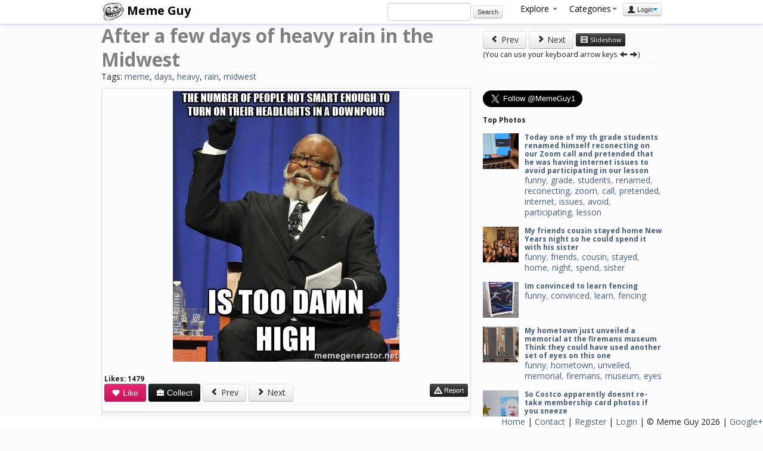

--- FILE ---
content_type: text/html; charset=UTF-8
request_url: https://memeguy.com/photo/260999/after-a-few-days-of-heavy-rain-in-the-midwest
body_size: 7428
content:
 <!DOCTYPE html>
<html lang="en">
<head>
<meta http-equiv="Content-Type" content="text/html;charset=UTF-8">
<base href="https://memeguy.com" />
<title>After a few days of heavy rain in the Midwest - Meme Guy</title>
  <meta name="description" content="After a few days of heavy rain in the Midwest - meme, days, heavy, rain, midwest. Meme Guy photo.">
  <meta name="keywords" content="meme, days, heavy, rain, midwest, photo" />
  <meta property="og:site_name" content="Meme Guy"/>
  <meta property="og:title" content="After a few days of heavy rain in the Midwest" />
  <meta property="og:image" content="https://memeguy.com/photos/thumbs/after-a-few-days-of-heavy-rain-in-the-midwest-260999.jpg" />
  <meta property="og:url" content="https://memeguy.com/photo/260999/after-a-few-days-of-heavy-rain-in-the-midwest" />
  <meta property="og:type" content="article" />
  
  
  <link rel="canonical" href="https://memeguy.com/photo/260999/after-a-few-days-of-heavy-rain-in-the-midwest"/>
  
    <!-- Le styles -->
    <link href="assets/css/bootstrap.min.css" rel="stylesheet">  
    <link href="assets/css/general.css" rel="stylesheet">  
    <!-- Le HTML5 shim, for IE6-8 support of HTML5 elements -->
    <!--[if lt IE 9]>
      <script src="http://html5shim.googlecode.com/svn/trunk/html5.js"></script>
    <![endif]-->
 	 <link href="assets/css/style.css" rel="stylesheet">
	 <link href="https://fonts.googleapis.com/css?family=Open+Sans:400,700" rel='stylesheet' type='text/css'>
  <script type="text/javascript">

  var _gaq = _gaq || [];
  _gaq.push(['_setAccount', 'UA-8523690-21']);
  _gaq.push(['_trackPageview']);

  (function() {
    var ga = document.createElement('script'); ga.type = 'text/javascript'; ga.async = true;
    ga.src = ('https:' == document.location.protocol ? 'https://ssl' : 'http://www') + '.google-analytics.com/ga.js';
    var s = document.getElementsByTagName('script')[0]; s.parentNode.insertBefore(ga, s);
  })();

</script>

  </head>

  <body>

<div class="navbar navbar-fixed-top center">
      <div class="navbar-inner">
        <div class="container">
        <a class="brand" href="/"><img src="/assets/img/logo.png" alt="Meme Guy"> Meme Guy</a>
         <ul class="nav pull-right">
		 	  <li class="form-inline"> 
                    <input name="search_query" type="text" class="span2" id="search_query"  autocomplete="off" value="" />
                     <button onClick="do_search()" class="btn btn-mini form-inline">Search</button>
				</li>
				
<li class="divider-vertical"></li>
				<li class="dropdown">
                <a href="#" class="dropdown-toggle" data-toggle="dropdown">Explore <b class="caret" id="cat-caret"></b></a>
                <ul class="dropdown-menu">
                 <li><a href="/"><i class="icon-home"></i> Home</a></li>
                 <li><a href="liked"><i class="icon-heart"></i> Liked</a></li> 
                 <li><a href="hot"><i class=" icon-fire"></i> Hot</a></li> 
                 <li><a href="recent"><i class="icon-time"></i> Recent</a></li> 
                 <li><a href="alltags/categories"><i class="icon-tags"></i> Categories</a></li>
                 <li><a href="alltags"><i class="icon-list"></i> All Tags</a></li> 
                 <li><a href="collections"><i class="icon-briefcase"></i> Collections</a></li> 
                 <li><a href="slideshow"><i class="icon-film"></i> Slideshow</a></li> 
                 <li><a href="upload"><i class="icon-upload"></i> Upload</a>  </li>
                </ul>
              </li>
           
            

        <li class="dropdown">
  <a id="drop1" class="dropdown-toggle" data-toggle="dropdown" data-target="#" href="#">Categories<span class="caret" id="cat-caret"></span></a>
  <ul class="dropdown-menu" role="menu" aria-labelledby="drop1" id="categories">
  
   	    <ul class="unstyled"><li>1. <a href="search/funny" class="tag-link">funny</a> (23171)<li><li>2. <a href="search/gif" class="tag-link">gif</a> (15389)<li><li>3. <a href="search/animated" class="tag-link">animated</a> (15317)<li><li>4. <a href="search/meme" class="tag-link">meme</a> (14291)<li><li>5. <a href="search/reaction" class="tag-link">reaction</a> (6951)<li><li>6. <a href="search/time" class="tag-link">time</a> (1472)<li><li>7. <a href="search/friend" class="tag-link">friend</a> (1433)<li><li>8. <a href="search/lolcats" class="tag-link">lolcats</a> (1162)<li><li>9. <a href="search/demotivational" class="tag-link">demotivational</a> (1150)<li><li>10. <a href="search/reality" class="tag-link">reality</a> (1083)<li></ul>
				<ul class="unstyled"><li>11. <a href="search/dont" class="tag-link">dont</a> (991)<li><li>12. <a href="search/people" class="tag-link">people</a> (929)<li><li>13. <a href="search/found" class="tag-link">found</a> (848)<li><li>14. <a href="search/friends" class="tag-link">friends</a> (833)<li><li>15. <a href="search/feel" class="tag-link">feel</a> (710)<li><li>16. <a href="search/girl" class="tag-link">girl</a> (692)<li><li>17. <a href="search/girlfriend" class="tag-link">girlfriend</a> (642)<li><li>18. <a href="search/little" class="tag-link">little</a> (588)<li><li>19. <a href="search/night" class="tag-link">night</a> (583)<li><li>20. <a href="search/life" class="tag-link">life</a> (568)<li></ul>
				<ul class="unstyled"><li>21. <a href="search/cant" class="tag-link">cant</a> (529)<li><li>22. <a href="search/school" class="tag-link">school</a> (452)<li><li>23. <a href="search/wife" class="tag-link">wife</a> (450)<li><li>24. <a href="search/picture" class="tag-link">picture</a> (449)<li><li>25. <a href="search/getting" class="tag-link">getting</a> (443)<li><li>26. <a href="search/scumbag" class="tag-link">scumbag</a> (403)<li><li>27. <a href="search/trying" class="tag-link">trying</a> (403)<li><li>28. <a href="search/doesnt" class="tag-link">doesnt</a> (396)<li><li>29. <a href="search/home" class="tag-link">home</a> (396)<li><li>30. <a href="search/didnt" class="tag-link">didnt</a> (395)<li></ul>
				   </ul>
   
</li>
        
              
                              
<li><div class="btn-group">
                <button class="btn btn-mini dropdown-toggle" data-toggle="dropdown"><i class="icon-user"></i> Login<span class="caret"></span></button>
                <ul class="dropdown-menu pull-right" role="menu">
                  <li><a href="auth/login"> Login</a></li>
                  <li><a href="user/register"> Register</a></li>
                  <li><a href="info"><i class="icon-info-sign"></i> Info</a></li>

                </ul>
              </div></li>           </ul>
       


        </div>
      </div>
    </div>

<div class="container">
<div class="row">
<div class="span8">

      <div id="title_tags"><h2>After a few days of heavy rain in the Midwest</h2>
      <p>Tags: <a href=/search/meme>meme</a>, <a href=/search/days>days</a>, <a href=/search/heavy>heavy</a>, <a href=/search/rain>rain</a>, <a href=/search/midwest>midwest</a></p></div>
      <ul class="thumbnails">
              <li class="span8">
          <div class="thumbnail">
            <img src="/photos/images/after-a-few-days-of-heavy-rain-in-the-midwest-260999.jpg" alt="After a few days of heavy rain in the Midwest"> <br />
                         <div id="alert-area"></div>
                          <h5>Likes: <span id="likes">1479</span></h5><button onClick="like_pin(260999)" class="btn btn-pink"><i class="icon-heart icon-white"></i> Like</button>
              <button id="collect" class="btn btn-primary" rel="popover" data-html="true" data-content="You need to <strong><a href='auth/login'>login</a></strong> or <strong><a href='user/register'>register</a></strong> to collect." data-original-title="Please Login  <button type='button' class='close' onclick='close_popover()'  aria-hidden='true'>&times;</button>"><i class="icon-briefcase icon-white"></i> Collect</button> 

                          <div class="fb-like" data-href="https://memeguy.com/photo/260999/after-a-few-days-of-heavy-rain-in-the-midwest" data-send="false" data-layout="button_count" data-width="450" data-show-faces="false"></div><a class="btn" onclick="leftArrowPressed()" href="https://memeguy.com/photo/261000/so-liberal-french-candidate-had-his-emails-hacked">
<i class="icon-chevron-left"></i> Prev</a> 

<a class="btn" onclick="rightArrowPressed()"href="https://memeguy.com/photo/260998/i-just-said-this-to-my-waiter-about-my-margarita">
<i class="icon-chevron-right"></i> Next</a> 
              
<button class="btn btn-mini btn-inverse pull-right" id="report_button" onClick="report_pin(260999)">
<i class="icon-warning-sign icon-white"></i> Report</button>   


<!-- <button class="btn btn-default"><i class="icon-comment"></i> Comment</button></button>-->

 <hr>
         
          <!-- AddThis Button BEGIN -->
<div class="addthis_toolbox addthis_default_style addthis_32x32_style">
<a class="addthis_button_preferred_1"></a>
<a class="addthis_button_preferred_2"></a>
<a class="addthis_button_preferred_3"></a>
<a class="addthis_button_preferred_4"></a>
<a class="addthis_button_preferred_5"></a>
<a class="addthis_button_preferred_6"></a>
<a class="addthis_button_preferred_7"></a>
<a class="addthis_button_preferred_8"></a>
<a class="addthis_button_preferred_9"></a>
<a class="addthis_button_preferred_10"></a>
<a class="addthis_button_preferred_11"></a>
<a class="addthis_button_preferred_12"></a>
<a class="addthis_button_compact"></a>
<a class="addthis_button_tweet" tw:via="MemeGuy1"></a> 
</div>
<!-- AddThis Button END -->
</div>
<div class="form-inline well well-small">
          <label>BB Code:</label>
           <input type="text" value="[URL=https://memeguy.com/photo/260999/after-a-few-days-of-heavy-rain-in-the-midwest][IMG]https://memeguy.com/photos/images/after-a-few-days-of-heavy-rain-in-the-midwest-260999.jpg[/IMG][/URL]">  <label class="small">
           
           Web/Blog:</label>
           <input type="text" value='<a href="https://memeguy.com/photo/260999/after-a-few-days-of-heavy-rain-in-the-midwest"><img src="https://memeguy.com/photos/images/after-a-few-days-of-heavy-rain-in-the-midwest-260999.jpg" alt="" title="After a few days of heavy rain in the Midwest" /></a>'>
<hr>
<div class="fb-comments" data-href="https://memeguy.com/photo/260999/after-a-few-days-of-heavy-rain-in-the-midwest" data-width="610" data-num-posts="20"></div></div>


        </li>

        
         <h3>More Photos <small> Tags: <a href=/search/meme>meme</a>, <a href=/search/days>days</a>, <a href=/search/heavy>heavy</a>, <a href=/search/rain>rain</a>, <a href=/search/midwest>midwest</a> <a href="/">(see all)</a></small></h3>        
         <div class="row" id="related_thumbs">
          	          <li class="thumbnail">
         
         	 <a href="/photo/261003/get-off-my-lawn">
            <img src="/photos/thumbs/get-off-my-lawn-261003.jpg" alt="Get off my lawn">
          </a>
        </li>
                   <li class="thumbnail">
         
         	 <a href="/photo/261004/day-dear-brain-fuck-you-that-is-all">
            <img src="/photos/thumbs/day-dear-brain-fuck-you-that-is-all-261004.png" alt="Day  Dear Brain Fuck You That is all">
          </a>
        </li>
                   <li class="thumbnail">
         
         	 <a href="/photo/261001/it-pays-to-be-broke">
            <img src="/photos/thumbs/it-pays-to-be-broke-261001.jpg" alt="It pays to be broke">
          </a>
        </li>
                   <li class="thumbnail">
         
         	 <a href="/photo/261005/greatest-movie-ever-made">
            <img src="/photos/thumbs/greatest-movie-ever-made-261005.jpg" alt="Greatest movie ever made">
          </a>
        </li>
                   <li class="thumbnail">
         
         	 <a href="/photo/261006/for-those-indians-out-there">
            <img src="/photos/thumbs/for-those-indians-out-there-261006.jpg" alt="For those Indians out there">
          </a>
        </li>
                   <li class="thumbnail">
         
         	 <a href="/photo/261000/so-liberal-french-candidate-had-his-emails-hacked">
            <img src="/photos/thumbs/so-liberal-french-candidate-had-his-emails-hacked-261000.jpg" alt="So liberal French candidate had his emails hacked">
          </a>
        </li>
                   <li class="thumbnail">
         
         	 <a href="/photo/261007/to-someone-who-says-han-dynasty-has-the-most-unfortunate-url-ive-ever-seen-heres-pen-island">
            <img src="/photos/thumbs/to-someone-who-says-han-dynasty-has-the-most-unfortunate-url-ive-ever-seen-heres-pen-island-261007.jpg" alt="To someone who says Han Dynasty has the most unfortunate URL Ive ever seen heres pen island">
          </a>
        </li>
                   <li class="thumbnail">
         
         	 <a href="/photo/261008/lmao-look-at-this-dog">
            <img src="/photos/thumbs/lmao-look-at-this-dog-261008.jpg" alt="lmao look at this dog">
          </a>
        </li>
                   <li class="thumbnail">
         
         	 <a href="/photo/261009/these-people-at-a-party-thought-they-were-hidden-from-the-cop-at-the-door">
            <img src="/photos/thumbs/these-people-at-a-party-thought-they-were-hidden-from-the-cop-at-the-door-261009.jpg" alt="These people at a party thought they were hidden from the cop at the door">
          </a>
        </li>
                   <li class="thumbnail">
         
         	 <a href="/photo/261002/friendly-reminder">
            <img src="/photos/thumbs/friendly-reminder-261002.jpg" alt="Friendly reminder">
          </a>
        </li>
                </div>
<a href="/" class="btn btn-large btn-block">More Pictures</a>
		
      </ul>
    </div>

<div class="span4">
<hr>
<a class="btn" onclick="leftArrowPressed()" href="https://memeguy.com/photo/261000/so-liberal-french-candidate-had-his-emails-hacked"><i class="icon-chevron-left"></i> Prev</a> 
<a class="btn" onclick="rightArrowPressed()" href="https://memeguy.com/photo/260998/i-just-said-this-to-my-waiter-about-my-margarita"><i class="icon-chevron-right"></i> Next</a> 
<a class="btn btn-mini btn-inverse" href="slideshow"><i class="icon-film icon-white"></i> Slideshow</a> 

<br><small class="mute">(You can use your keyboard arrow keys <i class="icon-arrow-left"></i> <i class="icon-arrow-right"></i>)</small>
		<hr>
	    <ul class="thumbnails">
	   	<li>
<script type="text/javascript">
  window._taboola = window._taboola || [];
  _taboola.push({article:"auto"});
  !function (e, f, u) {
    e.async = 1;
    e.src = u;
    f.parentNode.insertBefore(e, f);
  }(document.createElement("script"),
  document.getElementsByTagName("script")[0],
  "http://cdn.taboola.com/libtrc/memeguy-memeguy/loader.js");
</script>
<div id="taboola-right-rail-thumbnails"></div>
<script type="text/javascript">
  window._taboola = window._taboola || [];
  _taboola.push({
    mode: "thumbnails-c",
    container: "taboola-right-rail-thumbnails",
    placement: "Right Rail Thumbnails",
    target_type: "mix"
  });
</script><li>
<script type="text/javascript">
  window._taboola = window._taboola || [];
  _taboola.push({flush: true});
</script>
     	
     	<li><div class="fb-like-box" data-href="http://www.facebook.com/MemeGuyPage" data-width="292" data-height="220" data-show-faces="true" data-stream="false" data-header="true"></div></li>	
	     	
	<div class="span4"><a href="https://twitter.com/MemeGuy1" class="twitter-follow-button" data-show-count="false" data-size="large">Follow @MemeGuy1</a>
<script async>!function(d,s,id){var js,fjs=d.getElementsByTagName(s)[0],p=/^http:/.test(d.location)?'http':'https';if(!d.getElementById(id)){js=d.createElement(s);js.id=id;js.src=p+'://platform.twitter.com/widgets.js';fjs.parentNode.insertBefore(js,fjs);}}(document, 'script', 'twitter-wjs');</script></div>

		
	 	
	<div class="span4">
	<!-- Place this tag where you want the widget to render. -->
	<div class="g-page" data-href="//plus.google.com/111907829518247357812" data-layout="landscape" data-rel="publisher"></div>

	<!-- Place this tag after the last widget tag. -->
	<script type="text/javascript">
	  (function() {
 	   var po = document.createElement('script'); po.type = 'text/javascript'; po.async = true;
 	   po.src = 'https://apis.google.com/js/plusone.js';
 	   var s = document.getElementsByTagName('script')[0]; s.parentNode.insertBefore(po, s);
 		 })();
		</script>
	</div>

		
	
			
     	</ul><h4>Top Photos</h4>
     		<div class="media">
 			 <a class="pull-left" href="/photo/421794/today-one-of-my-th-grade-students-renamed-himself-reconecting-on-our-zoom-call-and-pretended--lesson">
 		  	 <img class="media-object" src="/photos/small/today-one-of-my-th-grade-students-renamed-himself-reconecting-on-our-zoom-call-and-pretended--lesson-421794.jpg" alt="Today one of my th grade students renamed himself reconecting  on our Zoom call and pretended that he was having internet issues to avoid participating in our lesson">
			 </a>
 			 <div class="media-body">
  			  <h4 class="media-heading"><a href="/photo/421794/today-one-of-my-th-grade-students-renamed-himself-reconecting-on-our-zoom-call-and-pretended--lesson">
Today one of my th grade students renamed himself reconecting  on our Zoom call and pretended that he was having internet issues to avoid participating in our lesson</a></h4>
<a href=/search/funny>funny</a>, <a href=/search/grade>grade</a>, <a href=/search/students>students</a>, <a href=/search/renamed>renamed</a>, <a href=/search/reconecting>reconecting</a>, <a href=/search/zoom>zoom</a>, <a href=/search/call>call</a>, <a href=/search/pretended>pretended</a>, <a href=/search/internet>internet</a>, <a href=/search/issues>issues</a>, <a href=/search/avoid>avoid</a>, <a href=/search/participating>participating</a>, <a href=/search/lesson>lesson</a>  			</div>
			</div>
          	     		<div class="media">
 			 <a class="pull-left" href="/photo/334635/my-friends-cousin-stayed-home-new-years-night-so-he-could-spend-it-with-his-sister">
 		  	 <img class="media-object" src="/photos/small/my-friends-cousin-stayed-home-new-years-night-so-he-could-spend-it-with-his-sister-334635.jpg" alt="My friends cousin stayed home New Years night so he could spend it with his sister">
			 </a>
 			 <div class="media-body">
  			  <h4 class="media-heading"><a href="/photo/334635/my-friends-cousin-stayed-home-new-years-night-so-he-could-spend-it-with-his-sister">
My friends cousin stayed home New Years night so he could spend it with his sister</a></h4>
<a href=/search/funny>funny</a>, <a href=/search/friends>friends</a>, <a href=/search/cousin>cousin</a>, <a href=/search/stayed>stayed</a>, <a href=/search/home>home</a>, <a href=/search/night>night</a>, <a href=/search/spend>spend</a>, <a href=/search/sister>sister</a>  			</div>
			</div>
          	     		<div class="media">
 			 <a class="pull-left" href="/photo/436255/im-convinced-to-learn-fencing">
 		  	 <img class="media-object" src="/photos/small/im-convinced-to-learn-fencing-436255.jpg" alt="Im convinced to learn fencing">
			 </a>
 			 <div class="media-body">
  			  <h4 class="media-heading"><a href="/photo/436255/im-convinced-to-learn-fencing">
Im convinced to learn fencing</a></h4>
<a href=/search/funny>funny</a>, <a href=/search/convinced>convinced</a>, <a href=/search/learn>learn</a>, <a href=/search/fencing>fencing</a>  			</div>
			</div>
          	     		<div class="media">
 			 <a class="pull-left" href="/photo/541266/my-hometown-just-unveiled-a-memorial-at-the-firemans-museum-think-they-could-have-used-another-s-one">
 		  	 <img class="media-object" src="/photos/small/my-hometown-just-unveiled-a-memorial-at-the-firemans-museum-think-they-could-have-used-another-s-one-541266.jpg" alt="My hometown just unveiled a  memorial at the firemans museum Think they could have used another set of eyes on this one">
			 </a>
 			 <div class="media-body">
  			  <h4 class="media-heading"><a href="/photo/541266/my-hometown-just-unveiled-a-memorial-at-the-firemans-museum-think-they-could-have-used-another-s-one">
My hometown just unveiled a  memorial at the firemans museum Think they could have used another set of eyes on this one</a></h4>
<a href=/search/funny>funny</a>, <a href=/search/hometown>hometown</a>, <a href=/search/unveiled>unveiled</a>, <a href=/search/memorial>memorial</a>, <a href=/search/firemans>firemans</a>, <a href=/search/museum>museum</a>, <a href=/search/eyes>eyes</a>  			</div>
			</div>
          	     		<div class="media">
 			 <a class="pull-left" href="/photo/519267/so-costco-apparently-doesnt-re-take-membership-card-photos-if-you-sneeze">
 		  	 <img class="media-object" src="/photos/small/so-costco-apparently-doesnt-re-take-membership-card-photos-if-you-sneeze-519267.jpg" alt="So Costco apparently doesnt re-take membership card photos if you sneeze">
			 </a>
 			 <div class="media-body">
  			  <h4 class="media-heading"><a href="/photo/519267/so-costco-apparently-doesnt-re-take-membership-card-photos-if-you-sneeze">
So Costco apparently doesnt re-take membership card photos if you sneeze</a></h4>
<a href=/search/funny>funny</a>, <a href=/search/costco>costco</a>, <a href=/search/apparently>apparently</a>, <a href=/search/doesnt>doesnt</a>, <a href=/search/re-take>re-take</a>, <a href=/search/membership>membership</a>, <a href=/search/card>card</a>, <a href=/search/photos>photos</a>, <a href=/search/sneeze>sneeze</a>  			</div>
			</div>
          	     		<div class="media">
 			 <a class="pull-left" href="/photo/462382/positive-effects-of-reddit-on-mental-health">
 		  	 <img class="media-object" src="/photos/small/positive-effects-of-reddit-on-mental-health-462382.jpg" alt="Positive effects of Reddit on mental health">
			 </a>
 			 <div class="media-body">
  			  <h4 class="media-heading"><a href="/photo/462382/positive-effects-of-reddit-on-mental-health">
Positive effects of Reddit on mental health</a></h4>
<a href=/search/funny>funny</a>, <a href=/search/positive>positive</a>, <a href=/search/effects>effects</a>, <a href=/search/mental>mental</a>, <a href=/search/health>health</a>  			</div>
			</div>
          	     		<div class="media">
 			 <a class="pull-left" href="/photo/517842/this-is-the-picture-amazon-sent-my-bil-to-say-the-packages-were-delivered-to-a-family-membe-directly">
 		  	 <img class="media-object" src="/photos/small/this-is-the-picture-amazon-sent-my-bil-to-say-the-packages-were-delivered-to-a-family-membe-directly-517842.jpg" alt="This is the picture Amazon sent my BIL to say the packages were delivered to a family member directly">
			 </a>
 			 <div class="media-body">
  			  <h4 class="media-heading"><a href="/photo/517842/this-is-the-picture-amazon-sent-my-bil-to-say-the-packages-were-delivered-to-a-family-membe-directly">
This is the picture Amazon sent my BIL to say the packages were delivered to a family member directly</a></h4>
<a href=/search/funny>funny</a>, <a href=/search/picture>picture</a>, <a href=/search/amazon>amazon</a>, <a href=/search/sent>sent</a>, <a href=/search/packages>packages</a>, <a href=/search/delivered>delivered</a>, <a href=/search/family>family</a>, <a href=/search/directly>directly</a>  			</div>
			</div>
          	     		<div class="media">
 			 <a class="pull-left" href="/photo/399501/celebrating-christmas-with-my-wifes-family-when-suddenly">
 		  	 <img class="media-object" src="/photos/small/celebrating-christmas-with-my-wifes-family-when-suddenly-399501.jpg" alt="Celebrating Christmas with my wifes family when suddenly">
			 </a>
 			 <div class="media-body">
  			  <h4 class="media-heading"><a href="/photo/399501/celebrating-christmas-with-my-wifes-family-when-suddenly">
Celebrating Christmas with my wifes family when suddenly</a></h4>
<a href=/search/funny>funny</a>, <a href=/search/celebrating>celebrating</a>, <a href=/search/christmas>christmas</a>, <a href=/search/wifes>wifes</a>, <a href=/search/family>family</a>, <a href=/search/suddenly>suddenly</a>  			</div>
			</div>
          	     		<div class="media">
 			 <a class="pull-left" href="/photo/287514/my-brother-in-law-who-has-girls-taking-in-the-aftermath-of-christmas-morning-wearing-a-yeti-ones-him">
 		  	 <img class="media-object" src="/photos/small/my-brother-in-law-who-has-girls-taking-in-the-aftermath-of-christmas-morning-wearing-a-yeti-ones-him-287514.jpg" alt="My brother-in-law who has  girls taking in the aftermath of Christmas morning wearing a Yeti Onesie that they picked out for him">
			 </a>
 			 <div class="media-body">
  			  <h4 class="media-heading"><a href="/photo/287514/my-brother-in-law-who-has-girls-taking-in-the-aftermath-of-christmas-morning-wearing-a-yeti-ones-him">
My brother-in-law who has  girls taking in the aftermath of Christmas morning wearing a Yeti Onesie that they picked out for him</a></h4>
<a href=/search/funny>funny</a>, <a href=/search/brother-in-law>brother-in-law</a>, <a href=/search/girls>girls</a>, <a href=/search/taking>taking</a>, <a href=/search/aftermath>aftermath</a>, <a href=/search/christmas>christmas</a>, <a href=/search/morning>morning</a>, <a href=/search/wearing>wearing</a>, <a href=/search/yeti>yeti</a>, <a href=/search/onesie>onesie</a>, <a href=/search/picked>picked</a>  			</div>
			</div>
          	     		<div class="media">
 			 <a class="pull-left" href="/photo/530374/a-tree-fell-on-my-fence-making-the-best-of-it-while-i-negotiate-the-repair">
 		  	 <img class="media-object" src="/photos/small/a-tree-fell-on-my-fence-making-the-best-of-it-while-i-negotiate-the-repair-530374.png" alt="A tree fell on my fence Making the best of it while I negotiate the repair">
			 </a>
 			 <div class="media-body">
  			  <h4 class="media-heading"><a href="/photo/530374/a-tree-fell-on-my-fence-making-the-best-of-it-while-i-negotiate-the-repair">
A tree fell on my fence Making the best of it while I negotiate the repair</a></h4>
<a href=/search/funny>funny</a>, <a href=/search/tree>tree</a>, <a href=/search/fell>fell</a>, <a href=/search/fence>fence</a>, <a href=/search/negotiate>negotiate</a>, <a href=/search/repair>repair</a>  			</div>
			</div>
          	     		<div class="media">
 			 <a class="pull-left" href="/photo/342087/jamaican-super-lotto-winner-taking-no-chances">
 		  	 <img class="media-object" src="/photos/small/jamaican-super-lotto-winner-taking-no-chances-342087.jpg" alt="Jamaican Super Lotto winner taking NO CHANCES">
			 </a>
 			 <div class="media-body">
  			  <h4 class="media-heading"><a href="/photo/342087/jamaican-super-lotto-winner-taking-no-chances">
Jamaican Super Lotto winner taking NO CHANCES</a></h4>
<a href=/search/funny>funny</a>, <a href=/search/jamaican>jamaican</a>, <a href=/search/super>super</a>, <a href=/search/lotto>lotto</a>, <a href=/search/winner>winner</a>, <a href=/search/taking>taking</a>, <a href=/search/chances>chances</a>  			</div>
			</div>
          	     		<div class="media">
 			 <a class="pull-left" href="/photo/328924/history-professor-teaches-about-the-first-man-in-space">
 		  	 <img class="media-object" src="/photos/small/history-professor-teaches-about-the-first-man-in-space-328924.jpg" alt="History professor teaches about the first man in space">
			 </a>
 			 <div class="media-body">
  			  <h4 class="media-heading"><a href="/photo/328924/history-professor-teaches-about-the-first-man-in-space">
History professor teaches about the first man in space</a></h4>
<a href=/search/funny>funny</a>, <a href=/search/history>history</a>, <a href=/search/professor>professor</a>, <a href=/search/teaches>teaches</a>, <a href=/search/space>space</a>  			</div>
			</div>
          	     		<div class="media">
 			 <a class="pull-left" href="/photo/341644/good-networking-advice">
 		  	 <img class="media-object" src="/photos/small/good-networking-advice-341644.jpg" alt="Good Networking Advice">
			 </a>
 			 <div class="media-body">
  			  <h4 class="media-heading"><a href="/photo/341644/good-networking-advice">
Good Networking Advice</a></h4>
<a href=/search/funny>funny</a>, <a href=/search/networking>networking</a>, <a href=/search/advice>advice</a>  			</div>
			</div>
          	     		<div class="media">
 			 <a class="pull-left" href="/photo/419842/wear-your-mask-the-urine-test">
 		  	 <img class="media-object" src="/photos/small/wear-your-mask-the-urine-test-419842.jpg" alt="Wear Your Mask The Urine Test">
			 </a>
 			 <div class="media-body">
  			  <h4 class="media-heading"><a href="/photo/419842/wear-your-mask-the-urine-test">
Wear Your Mask The Urine Test</a></h4>
<a href=/search/funny>funny</a>, <a href=/search/wear>wear</a>, <a href=/search/mask>mask</a>, <a href=/search/urine>urine</a>, <a href=/search/test>test</a>  			</div>
			</div>
          	<hr>
<a href="/liked" class="btn btn-small btn-block">More liked pics</a><a href="/hot" class="btn btn-small btn-block">Hot Pics</a>

<ul class="thumbnails"> 	
	     
      </ul>
      
   
      		
    </div>  
      
      
        
      </div>
      
        
        </div><!--/span-->
	

      <hr>

 <footer id="footer">
        <p><a href="/">Home</a> | <a href="/info/contact">Contact</a> | <a href="/user/register">Register</a> | <a href="/auth/login">Login</a> 
        | &copy; Meme Guy 2026 | 
         

<a href="https://plus.google.com/111907829518247357812" rel="publisher">Google+</a> 	</p> 
</footer>
      
 <!-- Le javascript
 ================================================== -->
 <!-- Placed at the end of the document so the pages load faster -->
<script src="https://ajax.googleapis.com/ajax/libs/jquery/1.7.2/jquery.min.js"></script>
<script src="assets/js/bootstrap.min.js"></script>

 

	<script src="assets/js/general.js"></script>
	<script src="assets/js/validity.js"></script>

    
<script src="assets/js/jquery.masonry.min.js"></script>  
<script src="assets/js/imagesloaded.js"></script>  
       <script type="text/javascript">  
$(function(){
    var $container = $('#related_thumbs');
    $container.imagesLoaded( function(){
        $container.masonry({
            itemSelector : '.thumbnail'
        });
    });
});

//CLICK TO SELECT ALL IN THE INPUT FIELD
$("input[type=text]").click(function() {
   $(this).select();
});

function leftArrowPressed() {
_gaq.push(['_trackEvent', 'Photo-Nav', 'Prev Photo', 'https://memeguy.com/photo/261000/so-liberal-french-candidate-had-his-emails-hacked']);
window.location = 'https://memeguy.com/photo/261000/so-liberal-french-candidate-had-his-emails-hacked';
}

function rightArrowPressed() {
_gaq.push(['_trackEvent', 'Photo-Nav', 'Next Photo', 'https://memeguy.com/photo/260998/i-just-said-this-to-my-waiter-about-my-margarita']);
window.location = 'https://memeguy.com/photo/260998/i-just-said-this-to-my-waiter-about-my-margarita';
}

function slideshow() {
_gaq.push(['_trackEvent', 'SlideShow', 'Begin', '']);
$('.navbar-fixed-top').remove().fadeOut();
$('.span4').remove().fadeOut();
$('#related_thumbs').remove().fadeOut();
$('body').css('padding-top', 0);
$('body').css('background', '#222222');
$('.thumbnail').css('border', 0);
$(".span8").toggleClass('span8 span12');
$("#title_tags").remove();

}

document.onkeydown = function(evt) {
    evt = evt || window.event;
    switch (evt.keyCode) {
        case 37:
            leftArrowPressed();
            break;
        case 39:
            rightArrowPressed();
            break;
    }
};
</script>

	<div id="fb-root"></div>
<script>(function(d, s, id) {
  var js, fjs = d.getElementsByTagName(s)[0];
  if (d.getElementById(id)) return;
  js = d.createElement(s); js.id = id;
  js.async=true; js.src = "//connect.facebook.net/en_US/all.js#xfbml=1&appId=501492186565287";
  fjs.parentNode.insertBefore(js, fjs);
}(document, 'script', 'facebook-jssdk'));</script>	<script src="https://s7.addthis.com/js/250/addthis_widget.js#pubid=zloy"></script>


  <script defer src="https://static.cloudflareinsights.com/beacon.min.js/vcd15cbe7772f49c399c6a5babf22c1241717689176015" integrity="sha512-ZpsOmlRQV6y907TI0dKBHq9Md29nnaEIPlkf84rnaERnq6zvWvPUqr2ft8M1aS28oN72PdrCzSjY4U6VaAw1EQ==" data-cf-beacon='{"version":"2024.11.0","token":"4a4225ca616f4f90a1fee224bf84d6ec","r":1,"server_timing":{"name":{"cfCacheStatus":true,"cfEdge":true,"cfExtPri":true,"cfL4":true,"cfOrigin":true,"cfSpeedBrain":true},"location_startswith":null}}' crossorigin="anonymous"></script>
</body>
</html>


--- FILE ---
content_type: text/html; charset=utf-8
request_url: https://accounts.google.com/o/oauth2/postmessageRelay?parent=https%3A%2F%2Fmemeguy.com&jsh=m%3B%2F_%2Fscs%2Fabc-static%2F_%2Fjs%2Fk%3Dgapi.lb.en.2kN9-TZiXrM.O%2Fd%3D1%2Frs%3DAHpOoo_B4hu0FeWRuWHfxnZ3V0WubwN7Qw%2Fm%3D__features__
body_size: 163
content:
<!DOCTYPE html><html><head><title></title><meta http-equiv="content-type" content="text/html; charset=utf-8"><meta http-equiv="X-UA-Compatible" content="IE=edge"><meta name="viewport" content="width=device-width, initial-scale=1, minimum-scale=1, maximum-scale=1, user-scalable=0"><script src='https://ssl.gstatic.com/accounts/o/2580342461-postmessagerelay.js' nonce="VfYsM2G-IQTPZAhkkjTiNA"></script></head><body><script type="text/javascript" src="https://apis.google.com/js/rpc:shindig_random.js?onload=init" nonce="VfYsM2G-IQTPZAhkkjTiNA"></script></body></html>

--- FILE ---
content_type: text/css
request_url: https://memeguy.com/assets/css/general.css
body_size: 298
content:


.btn-pink {
  background-color: hsl(337, 80%, 43%) !important;
  background-repeat: repeat-x;
  filter: progid:DXImageTransform.Microsoft.gradient(startColorstr="#e72770", endColorstr="#c51559");
  background-image: -khtml-gradient(linear, left top, left bottom, from(#e72770), to(#c51559));
  background-image: -moz-linear-gradient(top, #e72770, #c51559);
  background-image: -ms-linear-gradient(top, #e72770, #c51559);
  background-image: -webkit-gradient(linear, left top, left bottom, color-stop(0%, #e72770), color-stop(100%, #c51559));
  background-image: -webkit-linear-gradient(top, #e72770, #c51559);
  background-image: -o-linear-gradient(top, #e72770, #c51559);
  background-image: linear-gradient(#e72770, #c51559);
  border-color: #c51559 #c51559 hsl(337, 80%, 40.5%);
  color: #fff !important;
  text-shadow: 0 -1px 0 rgba(0, 0, 0, 0.16);
  -webkit-font-smoothing: antialiased;
}

.btn-primary {
  background-color: hsl(149, 7%, 4%) !important;
  background-repeat: repeat-x;
  filter: progid:DXImageTransform.Microsoft.gradient(startColorstr="#252b28", endColorstr="#090a0a");
  background-image: -khtml-gradient(linear, left top, left bottom, from(#252b28), to(#090a0a));
  background-image: -moz-linear-gradient(top, #252b28, #090a0a);
  background-image: -ms-linear-gradient(top, #252b28, #090a0a);
  background-image: -webkit-gradient(linear, left top, left bottom, color-stop(0%, #252b28), color-stop(100%, #090a0a));
  background-image: -webkit-linear-gradient(top, #252b28, #090a0a);
  background-image: -o-linear-gradient(top, #252b28, #090a0a);
  background-image: linear-gradient(#252b28, #090a0a);
  border-color: #090a0a #090a0a hsl(149, 7%, 1%);
  color: #fff !important;
  text-shadow: 0 -1px 0 rgba(0, 0, 0, 0.19);
  -webkit-font-smoothing: antialiased;
}

.centered { margin: 0 auto; }
.center_text{ text-align:center;}

body { padding-top: 40px;}
.navbar .brand{margin-left:-27px;}
#footer {text-align:center;}


     
#sidebar {
	position: fixed;
	left: 50%;
	top: 80px;
	margin: 0 0 0 500px;
	background: white;
}
* html #sidebar { 
	position: absolute;
}

.margin_none {
margin-left: 5px;
}



